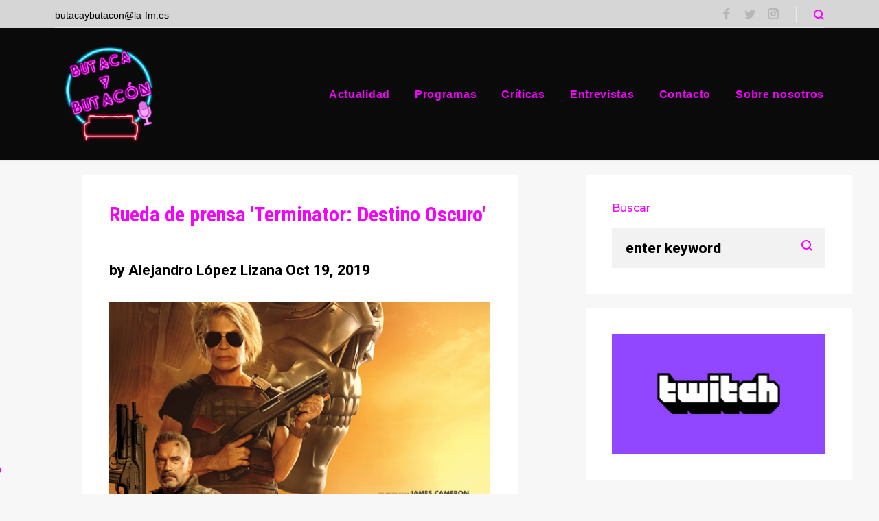

--- FILE ---
content_type: text/html; charset=UTF-8
request_url: http://www.la-fm.es/?p=2912
body_size: 13304
content:
<!DOCTYPE html>
<html lang="es">
<head>
<meta charset="UTF-8">
<link rel="profile" href="http://gmpg.org/xfn/11">
<link rel="pingback" href="http://www.la-fm.es/xmlrpc.php">

<meta name="viewport" content="width=device-width, initial-scale=1, maximum-scale=1, user-scalable=no" />
<title>Rueda de prensa &#8216;Terminator: Destino Oscuro&#8217; &#8211; Butaca y Butacón &#8211; laFM radio</title>
<link rel='dns-prefetch' href='//fonts.googleapis.com' />
<link rel='dns-prefetch' href='//s.w.org' />
<link rel="alternate" type="application/rss+xml" title="Butaca y Butacón - laFM radio &raquo; Feed" href="http://www.la-fm.es/?feed=rss2" />
<link rel="alternate" type="application/rss+xml" title="Butaca y Butacón - laFM radio &raquo; RSS de los comentarios" href="http://www.la-fm.es/?feed=comments-rss2" />
		<script type="text/javascript">
			window._wpemojiSettings = {"baseUrl":"https:\/\/s.w.org\/images\/core\/emoji\/12.0.0-1\/72x72\/","ext":".png","svgUrl":"https:\/\/s.w.org\/images\/core\/emoji\/12.0.0-1\/svg\/","svgExt":".svg","source":{"concatemoji":"http:\/\/www.la-fm.es\/wp-includes\/js\/wp-emoji-release.min.js?ver=5.2.21"}};
			!function(e,a,t){var n,r,o,i=a.createElement("canvas"),p=i.getContext&&i.getContext("2d");function s(e,t){var a=String.fromCharCode;p.clearRect(0,0,i.width,i.height),p.fillText(a.apply(this,e),0,0);e=i.toDataURL();return p.clearRect(0,0,i.width,i.height),p.fillText(a.apply(this,t),0,0),e===i.toDataURL()}function c(e){var t=a.createElement("script");t.src=e,t.defer=t.type="text/javascript",a.getElementsByTagName("head")[0].appendChild(t)}for(o=Array("flag","emoji"),t.supports={everything:!0,everythingExceptFlag:!0},r=0;r<o.length;r++)t.supports[o[r]]=function(e){if(!p||!p.fillText)return!1;switch(p.textBaseline="top",p.font="600 32px Arial",e){case"flag":return s([55356,56826,55356,56819],[55356,56826,8203,55356,56819])?!1:!s([55356,57332,56128,56423,56128,56418,56128,56421,56128,56430,56128,56423,56128,56447],[55356,57332,8203,56128,56423,8203,56128,56418,8203,56128,56421,8203,56128,56430,8203,56128,56423,8203,56128,56447]);case"emoji":return!s([55357,56424,55356,57342,8205,55358,56605,8205,55357,56424,55356,57340],[55357,56424,55356,57342,8203,55358,56605,8203,55357,56424,55356,57340])}return!1}(o[r]),t.supports.everything=t.supports.everything&&t.supports[o[r]],"flag"!==o[r]&&(t.supports.everythingExceptFlag=t.supports.everythingExceptFlag&&t.supports[o[r]]);t.supports.everythingExceptFlag=t.supports.everythingExceptFlag&&!t.supports.flag,t.DOMReady=!1,t.readyCallback=function(){t.DOMReady=!0},t.supports.everything||(n=function(){t.readyCallback()},a.addEventListener?(a.addEventListener("DOMContentLoaded",n,!1),e.addEventListener("load",n,!1)):(e.attachEvent("onload",n),a.attachEvent("onreadystatechange",function(){"complete"===a.readyState&&t.readyCallback()})),(n=t.source||{}).concatemoji?c(n.concatemoji):n.wpemoji&&n.twemoji&&(c(n.twemoji),c(n.wpemoji)))}(window,document,window._wpemojiSettings);
		</script>
		<style type="text/css">
img.wp-smiley,
img.emoji {
	display: inline !important;
	border: none !important;
	box-shadow: none !important;
	height: 1em !important;
	width: 1em !important;
	margin: 0 .07em !important;
	vertical-align: -0.1em !important;
	background: none !important;
	padding: 0 !important;
}
</style>
	<link rel='stylesheet' id='jquery-swiper-css'  href='http://www.la-fm.es/wp-content/themes/mrgizmo/assets/css/swiper.min.css?ver=3.3.0' type='text/css' media='all' />
<link rel='stylesheet' id='jquery-slider-pro-css'  href='http://www.la-fm.es/wp-content/themes/mrgizmo/assets/css/slider-pro.min.css?ver=1.2.4' type='text/css' media='all' />
<link rel='stylesheet' id='wp-block-library-css'  href='http://www.la-fm.es/wp-includes/css/dist/block-library/style.min.css?ver=5.2.21' type='text/css' media='all' />
<link rel='stylesheet' id='easy_author_image-css'  href='http://www.la-fm.es/wp-content/plugins/easy-author-image/css/easy-author-image.css?ver=5.2.21' type='text/css' media='all' />
<link rel='stylesheet' id='dashicons-css'  href='http://www.la-fm.es/wp-includes/css/dashicons.min.css?ver=5.2.21' type='text/css' media='all' />
<link rel='stylesheet' id='everest-forms-general-css'  href='http://www.la-fm.es/wp-content/plugins/everest-forms/assets/css/everest-forms.css?ver=1.5.4' type='text/css' media='all' />
<link rel='stylesheet' id='cherry-google-fonts-mrgizmo-css'  href='//fonts.googleapis.com/css?family=Hind+Vadodara%3A100%7CRoboto+Condensed%3A700%7CMontserrat%3A600%2C500%2C700%2C200%2C800%7CRoboto%3A700%2C800%7CRoboto+Mono%3A300&#038;subset=latin&#038;ver=5.2.21' type='text/css' media='all' />
<link rel='stylesheet' id='author-avatars-widget-css'  href='http://www.la-fm.es/wp-content/plugins/author-avatars/css/widget.css?ver=1.17' type='text/css' media='all' />
<link rel='stylesheet' id='font-awesome-css'  href='http://www.la-fm.es/wp-content/themes/mrgizmo/assets/css/font-awesome.min.css?ver=4.6.3' type='text/css' media='all' />
<link rel='stylesheet' id='tm-mega-menu-css'  href='http://www.la-fm.es/wp-content/plugins/tm-mega-menu/public/assets/css/style.css?ver=1.1.4' type='text/css' media='all' />
<style id='tm-mega-menu-inline-css' type='text/css'>
.sub-menu {transition-duration: 300ms;}
</style>
<link rel='stylesheet' id='magnific-popup-css'  href='http://www.la-fm.es/wp-content/themes/mrgizmo/assets/css/magnific-popup.min.css?ver=1.1.0' type='text/css' media='all' />
<link rel='stylesheet' id='linear-icons-css'  href='http://www.la-fm.es/wp-content/themes/mrgizmo/assets/css/linearicons.css?ver=1.0.0' type='text/css' media='all' />
<link rel='stylesheet' id='nucleo-mini-css'  href='http://www.la-fm.es/wp-content/themes/mrgizmo/assets/css/nucleo-mini.css?ver=1.0.0' type='text/css' media='all' />
<link rel='stylesheet' id='mrgizmo-theme-style-css'  href='http://www.la-fm.es/wp-content/themes/mrgizmo/style.css?ver=1.0.0' type='text/css' media='all' />
<link rel='stylesheet' id='author-avatars-shortcode-css'  href='http://www.la-fm.es/wp-content/plugins/author-avatars/css/shortcode.css?ver=1.17' type='text/css' media='all' />
<script type='text/javascript' src='http://www.la-fm.es/wp-includes/js/jquery/jquery.js?ver=1.12.4-wp'></script>
<script type='text/javascript' src='http://www.la-fm.es/wp-includes/js/jquery/jquery-migrate.min.js?ver=1.4.1'></script>
<link rel='https://api.w.org/' href='http://www.la-fm.es/index.php?rest_route=/' />
<link rel="EditURI" type="application/rsd+xml" title="RSD" href="http://www.la-fm.es/xmlrpc.php?rsd" />
<link rel="wlwmanifest" type="application/wlwmanifest+xml" href="http://www.la-fm.es/wp-includes/wlwmanifest.xml" /> 
<link rel='prev' title='Las películas iberoamericanas de la 34 edición de los Goya' href='http://www.la-fm.es/?p=2909' />
<link rel='next' title='&#8216;Intemperie&#8217;: la inocencia en los tiempos del hambre' href='http://www.la-fm.es/?p=2915' />
<meta name="generator" content="WordPress 5.2.21" />
<meta name="generator" content="Everest Forms 1.5.4" />
<link rel="canonical" href="http://www.la-fm.es/?p=2912" />
<link rel='shortlink' href='http://www.la-fm.es/?p=2912' />
<link rel="alternate" type="application/json+oembed" href="http://www.la-fm.es/index.php?rest_route=%2Foembed%2F1.0%2Fembed&#038;url=http%3A%2F%2Fwww.la-fm.es%2F%3Fp%3D2912" />
<link rel="alternate" type="text/xml+oembed" href="http://www.la-fm.es/index.php?rest_route=%2Foembed%2F1.0%2Fembed&#038;url=http%3A%2F%2Fwww.la-fm.es%2F%3Fp%3D2912&#038;format=xml" />
<link rel="icon" href="http://www.la-fm.es/wp-content/uploads/2019/08/Butaca-y-butacon2-2.png" sizes="32x32" />
<link rel="icon" href="http://www.la-fm.es/wp-content/uploads/2019/08/Butaca-y-butacon2-2.png" sizes="192x192" />
<link rel="apple-touch-icon-precomposed" href="http://www.la-fm.es/wp-content/uploads/2019/08/Butaca-y-butacon2-2.png" />
<meta name="msapplication-TileImage" content="http://www.la-fm.es/wp-content/uploads/2019/08/Butaca-y-butacon2-2.png" />
<style type="text/css">/* #Typography */body {font-style: normal;font-weight: 100;font-size: 15px;line-height: 1.6;font-family: 'Hind Vadodara', sans-serif;letter-spacing: 0em;text-align: justify;color: #000000;}h1,.h1-style {font-style: normal;font-weight: 700;font-size: 15px;line-height: 1.232;font-family: 'Roboto Condensed', sans-serif;letter-spacing: 0em;text-align: inherit;color: #f600ff;}h2,.h2-style {font-style: normal;font-weight: 600;font-size: 11px;line-height: 1.2;font-family: Montserrat, sans-serif;letter-spacing: 0em;text-align: justify;color: #13d7ff;}h3,.h3-style {font-style: normal;font-weight: 500;font-size: 13px;line-height: 1.4;font-family: Montserrat, sans-serif;letter-spacing: 0em;text-align: inherit;color: #f600ff;}h4,.h4-style {font-style: normal;font-weight: 700;font-size: 14px;line-height: 1.625;font-family: Roboto, sans-serif;letter-spacing: 0em;text-align: inherit;color: #0a0a0a;}h5,.h5-style {font-style: normal;font-weight: 700;font-size: 40px;line-height: 1;font-family: Montserrat, sans-serif;letter-spacing: 0em;text-align: inherit;color: #f600ff;}h6,.h6-style {font-style: normal;font-weight: 200;font-size: 16px;line-height: 1.625;font-family: Montserrat, sans-serif;letter-spacing: 0em;text-align: inherit;color: #13d7ff;}@media (min-width: 992px) {h1,.h1-style { font-size: 30px; }h2,.h2-style { font-size: 18px; }h3,.h3-style { font-size: 16px; }h4,.h4-style { font-size: 14px; }}a,h1 a:hover,h2 a:hover,h3 a:hover,h4 a:hover,h5 a:hover,h6 a:hover,.not-found .page-title { color: #b7b7b7; }a:hover { color: #f600ff; }/* #Invert Color Scheme */.invert { color: #0a0a0a; }.invert h1 { color: #ffffff; }.invert h2 { color: #ffffff; }.invert h3 { color: #ffffff; }.invert h4 { color: #ffffff; }.invert h5 { color: #ffffff; }.invert h6 { color: #ffffff; }.invert a { color: #ffffff; }.invert a:hover { color: #346afe; }.not-found .invert {color: #ffffff;}.invert.invert_primary a:hover {color: #f600ff;}.invert a {color: #000000;}.invert a:hover {color: #346afe;}.footer-area-wrap.invert a.link {color: #346afe;background-color: #ffffff;}.footer-area-wrap.invert a.link:hover {color: #ffffff;background-color: #346afe;}.text-accent-1 { color: #f600ff; }.invert .text-accent-1 { color: #ffffff;}.text-accent-2 { color: #f600ff; }.invert .text-accent-2 { color: #191919; }.text-accent-3 { color: #0a0a0a; }.invert .text-accent-3 { color: #8c8c8c; }/* #Layout */@media only screen and (min-width: 1200px) {.site .container {max-width: 1200px;padding-left: 2.5rem;padding-right: 2.5rem;}}/* #404 */body.error404 .site-content {background-color: #000000;background-repeat: no-repeat;background-position: center top;background-attachment: scroll;}/* #Elements */blockquote {color: #f600ff;}blockquote:before {color: #f600ff;}blockquote cite {font-size: 15px;line-height: 1.6;color: #000000;}code {color: #0a0a0a;background-color: #f600ff;border-color: #f600ff;font-family: 'Hind Vadodara', sans-serif;}.single-post .post > .entry-content > p:first-of-type:first-letter,.dropcaps {background-color: #f600ff;color: #0a0a0a;}/*List*/.entry-content ol >li:before,.site-main ol >li:before,.entry-content ul:not([class]) > li:before,.site-main ul:not([class]) > li:before {color: #f600ff;}/* Page preloader */.page-preloader {border-top-color: #f600ff;border-right-color: #f600ff;}/* #Header */.header-container {background-color: #0a0a0a;background-image: url();background-repeat: no-repeat;background-position: center top;background-attachment: scroll;}@media (min-width: 1200px ) {.site-header.style-5.transparent .header-container {max-width: calc(1200px - 50px);}}/* ##Logo */.site-logo {font-style: normal;font-weight: 800;font-size: 24px;font-family: Montserrat, sans-serif;}.site-logo__link,.site-logo__link:hover {color: #f600ff;}/* ##Top Panel */.top-panel {background-color: #d6d6d6;}.site-header-cart .cart-contents i {color: rgb(64,64,64);}.invert .site-header-cart .cart-contents i {color: #0a0a0a;}.site-header-cart .cart-contents:hover i,.invert .site-header-cart .cart-contents:hover i{color: #b7b7b7;}/*Contact block*/.site-header .contact-block__label {color: #f600ff;}.site-header .invert .contact-block__label {color: #ffffff;}.contact-block__icon {color: #f600ff;}.invert .contact-block__icon {color: #ffffff;}/* #Fields */label {}input[type='text'],input[type='email'],input[type='url'],input[type='password'],input[type='search'],input[type='number'],input[type='tel'],input[type='range'],input[type='date'],input[type='month'],input[type='week'],input[type='time'],input[type='datetime'],input[type='datetime-local'],input[type='color'],select,textarea {font-style: normal;font-weight: 800;font-size: 21px;line-height: 1.625;font-family: Roboto, sans-serif;letter-spacing: 0em;color: #000000;}/* #Search Form */.search-form__field {color: #000000;}.search-form__input-wrap i,.search-form__toggle,.search-form__close {color: #f600ff;}.search-form__submit i {color: #f600ff;}.search-form__submit:hover i {color: #f600ff;}.invert .search-form__submit:hover i {color: #ffffff;}.invert .search-form .search-form__submit:hover {background-color: #346afe;}.invert .search-form__toggle,.invert .search-form__close {color: #0a0a0a;}.search-form__toggle:hover,.invert .search-form__toggle:hover,.search-form__close:hover,.invert .search-form__close:hover{color: #b7b7b7;}.top-panel .search-form__submit,.header-container .search-form__submit,.mobile-panel .search-form__submit{color: #f600ff;}.top-panel .search-form__submit:hover,.header-container .search-form__submit:hover,.mobile-panel .search-form__submit:hover,.top-panel.invert .search-form__submit:hover,.header-container.invert .search-form__submit:hover,.mobile-panel.invert .search-form__submit:hover{color: #b7b7b7;}.top-panel.invert .search-form__field {color: #0a0a0a; }.top-panel.invert .search-form__field::-webkit-input-placeholder { color: #0a0a0a; }.top-panel.invert .search-form__field::-moz-placeholder { color: #0a0a0a; }.top-panel.invert .search-form__field:-moz-placeholder { color: #0a0a0a; }.top-panel.invert .search-form__field:-ms-input-placeholder { color: #0a0a0a; }.header-container.invert .search-form__field {color: #0a0a0a; }.header-container.invert .search-form__field::-webkit-input-placeholder { color: #0a0a0a; }.header-container.invert .search-form__field::-moz-placeholder { color: #0a0a0a; }.header-container.invert .search-form__field:-moz-placeholder { color: #0a0a0a; }.header-container.invert .search-form__field:-ms-input-placeholder { color: #0a0a0a; }/* #Comment, Contact, Password Forms */[class^="comment-form-"] i{color: rgb(64,64,64);}.comment-form .submit,.wpcf7-submit,.post-password-form label + input {color: #ffffff;background-color: #f600ff;border-color: #f600ff;}.comment-form .submit:hover,.wpcf7-submit:hover,.post-password-form label + input:hover {color: #ffffff;background-color: #f600ff;border-color: #f600ff;}.comment-form .submit:active,.wpcf7-submit:active,.post-password-form label + input:active {box-shadow: 0 0 10px #f600ff;}/* #Input Placeholders */::-webkit-input-placeholder { color: #000000; }::-moz-placeholder{ color: #000000; }:-moz-placeholder{ color: #000000; }:-ms-input-placeholder{ color: #000000; }.social-list .menu-item > a:hover,a.share-btns__link:hover {color: #f600ff;}.invert .social-list .menu-item > a,.invert a.share-btns__link {color: #0a0a0a;}.invert .social-list .menu-item > a:hover,.invert a.share-btns__link:hover {color: #ffffff;}.after-content-area .widget-subscribe .social-list .menu-item > a {color: #ffffff;}/* #Main Menu */.main-navigation .menu > li > a,.invert .main-navigation.vertical-menu .menu > li > a,.invert .main-navigation .menu.isStuck > li > a,.invert .main-navigation.mobile-menu .menu > li > a{color: #f600ff;}.invert .main-navigation > .menu > li > a {color: #ffffff;}.main-navigation .menu > li > a:hover,.main-navigation .menu > li.menu-hover > a,.main-navigation .menu > li.tm-mega-menu-hover > a,.main-navigation .menu > li.current_page_item > a,.main-navigation .menu > li.current_page_ancestor > a,.main-navigation .menu > li.current-menu-item > a,.main-navigation .menu > li.current-menu-ancestor > a,.main-navigation .sub-menu > li > a:hover,.main-navigation .sub-menu > li.menu-hover > a,.main-navigation .sub-menu > li.current_page_item > a,.main-navigation .sub-menu > li.current_page_ancestor > a,.main-navigation .sub-menu > li.current-menu-item > a,.main-navigation .sub-menu > li.current-menu-ancestor > a,.invert .main-navigation.vertical-menu .menu > li > a:hover,.invert .main-navigation.vertical-menu .menu > li.menu-hover > a,.invert .main-navigation.vertical-menu .menu > li.current_page_item > a,.invert .main-navigation.vertical-menu .menu > li.current_page_ancestor > a,.invert .main-navigation.vertical-menu .menu > li.current-menu-item > a,.invert .main-navigation.vertical-menu .menu > li.current-menu-ancestor > a,.invert .main-navigation .menu.isStuck > li > a:hover,.invert .main-navigation .menu.isStuck > li.menu-hover > a,.invert .main-navigation .menu.isStuck > li.current_page_item > a,.invert .main-navigation .menu.isStuck > li.current_page_ancestor > a,.invert .main-navigation .menu.isStuck > li.current-menu-item > a,.invert .main-navigation .menu.isStuck > li.current-menu-ancestor > a,.invert .main-navigation.mobile-menu .menu > li > a:hover,.invert .main-navigation.mobile-menu .menu > li.menu-hover > a,.invert .main-navigation.mobile-menu .menu > li.current_page_item > a,.invert .main-navigation.mobile-menu .menu > li.current_page_ancestor > a,.invert .main-navigation.mobile-menu .menu > li.current-menu-item > a,.invert .main-navigation.mobile-menu .menu > li.current-menu-ancestor > a,.main-navigation .sub-back {color: #b7b7b7;}.main-navigation:not(.vertical-menu) .sub-menu,.main-navigation.mobile-menu {background-color: #ffffff;}.menu-item__desc,.invert .sub-menu .menu-item__desc {color: #000000;}.invert .menu-item__desc {color: #0a0a0a;}.main-navigation .sub-back:hover {color: #f600ff;}@media (min-width: 1200px) {.main-navigation-buttons {max-width: 1200px;}}.main-navigation-buttons .navigation-button {font-style: normal;font-weight: 800;font-size: 21px;line-height: 1.625;font-family: Roboto, sans-serif;letter-spacing: 0em;color: #000000}.menu-toggle[aria-controls="main-menu"],.main-navigation .menu li .sub-menu-toggle {color: #f600ff;}.main-navigation-buttons .navigation-button:hover {color: #f600ff;}#site-navigation.main-navigation.vertical-menu ul.menu li a {font-style: normal;font-weight: 700;font-size: 15px;line-height: 1.232;font-family: 'Roboto Condensed', sans-serif;letter-spacing: 0em;}@media (min-width: 992px) {#site-navigation.main-navigation.vertical-menu ul.menu li a {font-size: 30px;}}/* #Footer Menu */.footer-menu__items li a {color: #f600ff;}.invert .footer-menu__items li a {color: #ffffff;}.footer-menu__items li a:hover,.footer-menu__items li.current-menu-item a,.footer-menu__items li.current_page_item a,.invert .footer-menu__items li a:hover,.invert .footer-menu__items li.current-menu-item a,.invert .footer-menu__items li.current_page_item a {color: #b7b7b7;}/* #Top Menu */.top-panel__menu .menu-item.current-menu-item a,.top-panel__menu .menu-item.current_page_item a {color: #f600ff;}.invert .top-panel__menu .menu-item.current-menu-item a,.invert .top-panel__menu .menu-item.current_page_item a {color: #b7b7b7;}/*# TM Mega menu */.tm-mega-menu > li.tm-mega-menu-has-children a:hover{color: #f600ff;}nav.main-navigation > .tm-mega-menu .tm-mega-menu-sub.mega-sub li.tm-mega-menu-sub-item .mega-block-title {color: #0a0a0a;}nav.main-navigation > .tm-mega-menu .tm-mega-menu-sub.mega-sub .tm-mega-menu-sub-item.sub-column-title > a {line-height: 1.6;}@media (min-width: 768px) {nav.main-navigation > .tm-mega-menu .tm-mega-menu-sub.mega-sub .tm-mega-menu-sub-item.sub-column-title > a {font-style: normal;font-weight: 200;font-size: 16px;line-height: 1.625;font-family: Montserrat, sans-serif;letter-spacing: 0em;}}.posts-list .hentry.format-image.no-thumb > .post-list__item-content,.posts-list .hentry.format-standard.no-thumb > .post-list__item-content {border-color: #f600ff;}.post__cats::before,.posts-list .hentry.format-image.no-thumb > .post-list__item-content,.posts-list .hentry.format-standard.no-thumb > .post-list__item-content,.posts-list--default.featured-image--small .hentry.format-image.has-thumb .post-list__item-content .post-list__item-content-wrap,.posts-list--default.featured-image--small .hentry.format-gallery .post-list__item-content .post-list__item-content-wrap,.posts-list--default.featured-image--small .hentry.format-standard.has-thumb .post-list__item-content .post-list__item-content-wrap,.posts-list--default.featured-image--small .hentry.format-video .post-list__item-content .post-list__item-content-wrap,.posts-list--default.featured-image--small .hentry.format-link.has-thumb .post-list__item-content .post-list__item-content-wrap,.posts-list--default.featured-image--small.fullwidth .hentry.format-image.has-thumb .post-list__item-content .post-list__item-content-wrap,.posts-list--default.featured-image--small.fullwidth .hentry.format-gallery .post-list__item-content .post-list__item-content-wrap,.posts-list--default.featured-image--small.fullwidth .hentry.format-standard.has-thumb .post-list__item-content .post-list__item-content-wrap,.posts-list--default.featured-image--small.fullwidth .hentry.format-video .post-list__item-content .post-list__item-content-wrap,.posts-list--default.featured-image--small.fullwidth .hentry.format-link.has-thumb .post-list__item-content .post-list__item-content-wrap {background-color:#ffffff;;}.posts-list:not(.posts-list--css-grid) .posts-list__item .post-list__item-content-wrap {background: #ffffff;}.posts-list .hentry.format-audio > .post-list__item-content {background: #f600ff;}h2.entry-title a {color: #13d7ff;}.post_format-post-format-link.has-thumb .post-format-wrap .post-format-link {background: rgba(246,0,255,0.5);}.post_format-post-format-link.has-thumb .post-format-wrap .post-format-link:hover {background: rgba(246,0,255,1);}.after-content-area aside {background: #ffffff;}/* #Entry Meta */.sticky__label {color: #ffffff;background-color: #f600ff;margin-top: calc(((40px * 1) - 30px) / 2);}.posts-list--default .sticky__label{margin-top: calc(((14px * 1.625) - 30px) / 2);}@media (min-width: 992px) {.posts-list--default .sticky__label{margin-top: calc(((14px * 1.625) - 30px) / 2);}}.entry-meta{font-style: normal;font-weight: 800;font-size: 21px;line-height: 1.625;font-family: Roboto, sans-serif;letter-spacing: 0em;color: #b7b7b7;}.invert .entry-meta a {color: #346afe;}.invert .entry-meta a:hover,.invert.invert_primary .entry-meta a,.invert.invert_primary .entry-meta {color: #ffffff;}.invert.invert_primary .entry-meta a:hover {color: #f600ff;}.entry-meta,.entry-meta a,.entry-meta .post__comments a,.entry-meta .post__comments a:hover,.entry-meta .post__tags a:hover {color: #000000;}.entry-meta a:hover,.entry-meta .post__comments a:hover i,.entry-meta .post__tags a {color: #f600ff;}.post__cats a,.entry-meta .post__cats a {color: #b7b7b7;}.post__cats a:hover,.entry-meta .post__cats a:hover {color: #f600ff;}.post__cats a:before {background-color: #f600ff;}.invert .post__cats a,.invert .entry-meta .post__cats a {color: #346afe;}.invert .post__cats a:hover {color: #ffffff;}.invert .post__cats a:before {background-color: #ffffff;}.invert .entry-meta,.invert .entry-meta a,.invert .entry-meta .post__comments a:hover {color: #ffffff;}.invert .entry-meta a:hover,.invert .entry-meta .post__comments a:hover i {color: #346afe;}/* #Post Format */.post-list__item-content.invert {background-color: #f600ff;}blockquote.post-format-quote {font-style: normal;font-weight: 600;font-size: 11px;line-height: 1.2;font-family: Montserrat, sans-serif;letter-spacing: 0em;}@media (min-width: 992px) {blockquote.post-format-quote { font-size: 18px; }}.invert blockquote.post-format-quote,.invert .post-quote:hover,.invert blockquote.post-format-quote::before,.invert blockquote cite,.post_format-post-format-link.has-thumb .post-format-link,.post_format-post-format-link.has-thumb .post-format-link:hover {color: #ffffff;}.post-format-link,blockquote cite {font-style: normal;font-weight: 800;font-size: 21px;line-height: 1.625;font-family: Roboto, sans-serif;letter-spacing: 0em;}/* #Comments */.single .comments-area {background-color: #ffffff;}.comment .comment-date {font-style: normal;font-size: 21px;}.comment .comment-metadata,.comment-reply-link {font-style: normal;font-weight: 800;font-size: 21px;line-height: 1.625;font-family: Roboto, sans-serif;letter-spacing: 0em;}.comment .comment-date__link {color: #f600ff;}.comment .comment-date__link:hover {color: #b7b7b7;}#cancel-comment-reply-link {color: #b7b7b7;}#cancel-comment-reply-link:hover {color: #f600ff;}label,.comment-form-comment label,.comment-form-author label,.comment-form-email label,.comment-form-url label {color: #f600ff;}.comment-navigation a,.posts-navigation a,.post-navigation a {color: #f600ff;}.comment-navigation a:hover,.posts-navigation a:hover,.post-navigation a:hover,.comment-navigation a:before,.comment-navigation a:after,.posts-navigation a:before,.posts-navigation a:after,.post-navigation a:before,.post-navigation a:after {color: #f600ff;}.single.position-fullwidth .related-posts:before {background-color: #f600ff;}.invert .related-post .entry-title a,.invert .related-post .entry-title a:hover {color: #ffffff;}.post-author-bio {background-color: #ffffff;}.single .hentry {background-color: #ffffff;}/* #Swiper navigation*/.swiper-pagination-bullet {background-color: rgba(246,0,255,0.15);}.swiper-pagination-bullet-active,.swiper-pagination-bullet:hover{background-color: #f600ff;}.invert .swiper-pagination-bullet {background-color: rgba(255,255,255,0.15);}.invert .swiper-pagination-bullet-active,.invert .swiper-pagination-bullet:hover{background-color: #ffffff;}.swiper-button-next,.swiper-button-prev {color: #f600ff;}.swiper-button-next:not(.swiper-button-disabled):hover,.swiper-button-prev:not(.swiper-button-disabled):hover{color: #b7b7b7;}/* Image pop-up */a[data-popup="magnificPopup"]:before,.mini-gallery a:before {background-color: #f600ff;}/* Audio list */.wp-playlist.wp-audio-playlist.wp-playlist-light {background-color: #0a0a0a;border-color: #0a0a0a;}.wp-playlist.wp-audio-playlist.wp-playlist-light .wp-playlist-caption {color: #000000;}.wp-playlist.wp-audio-playlist .wp-playlist-current-item .wp-playlist-caption .wp-playlist-item-title{font-style: normal;font-weight: 200;font-size: 16px;line-height: 1.625;font-family: Montserrat, sans-serif;letter-spacing: 0em;color: #13d7ff;}.wp-playlist.wp-audio-playlist.wp-playlist-dark .wp-playlist-current-item .wp-playlist-caption .wp-playlist-item-title{color: #ffffff;}.posts-list--css-grid .posts-list__item:not(.format-gallery):not(.format-video) .post-list__item-content-wrap a{color: #ffffff;}.posts-list .format-link.no-thumb .post-list__item-content-wrap,.posts-list .format-standard.no-thumb .post-list__item-content-wrap{background-color: #f600ff;}/* #Paginations */.site-content .page-links a,.site-content .page-numbers,.site-content .page-numbers.next:hover,.site-content .page-numbers.prev:hover {color: #000000;}.site-content a.page-numbers:hover {color: #b7b7b7;}.site-content .page-numbers.next,.site-content .page-numbers.prev {color: #b7b7b7;}/* #Breadcrumbs */.breadcrumbs__item {font-style: normal;font-weight: 300;font-size: 16px;line-height: 1.625;font-family: 'Roboto Mono', monospace;letter-spacing: 0em;}.breadcrumbs__item-target {color: #f600ff;}/* #Footer */.site-footer {background-color: #ffffff;}.footer-area-wrap {background-color: #ffffff;}.footer-copyright {font-style: normal;font-weight: 800;font-size: 16px;line-height: 1.625;font-family: Roboto, sans-serif;letter-spacing: 0em;}/* #ToTop button */#toTop {color: #ffffff;background-color: #f600ff;}#toTop:hover {background-color: #f600ff;}/* #Magnific Popup*/.mfp-iframe-holder .mfp-close ,.mfp-image-holder .mfp-close {color: rgb(64,64,64);}.mfp-iframe-holder .mfp-close:hover,.mfp-image-holder .mfp-close:hover{color: #f600ff;}.mfp-iframe-holder .mfp-arrow:before,.mfp-iframe-holder .mfp-arrow:after,.mfp-image-holder .mfp-arrow:before,.mfp-image-holder .mfp-arrow:after{background-color: rgb(64,64,64);}.mfp-iframe-holder .mfp-arrow:hover:before,.mfp-iframe-holder .mfp-arrow:hover:after,.mfp-image-holder .mfp-arrow:hover:before,.mfp-image-holder .mfp-arrow:hover:after{background-color: #f600ff;}.bg_animation-line {background-color: #f600ff;}/* #Button Appearance Styles (regular scheme) */.link,.btn,.btn-primary,.btn-secondary,.link:hover,.btn:hover,.btn-primary:hover,.btn-secondary:hover,.invert .btn-primary,.invert .btn-secondary,.invert .btn-primary:hover,.invert .btn-secondary:hover {font-style: normal;font-weight: 800;font-size: 21px;line-height: 1.625;font-family: Roboto, sans-serif;letter-spacing: 0em;color: #ffffff;}.btn,.btn-primary,.link {background-color: #f600ff;border-color: #f600ff;}.btn:hover,.btn-primary:hover,.link:hover {background-color: #f600ff;border-color: #f600ff;}.btn-secondary {background-color: #f600ff;border-color: #f600ff;}.btn-secondary:hover {background-color: #f600ff;border-color: #f600ff;}.error-404 .btn-secondary:hover {color: #f600ff;background-color: #ffffff;}.btn-default {color: #f600ff;}.btn-default:hover {color: #ffffff;background-color: #f600ff;border-color: #f600ff;}.header-btn.btn {background-color: #f600ff;color: #ffffff;}.header-btn.btn:hover {background-color: #f600ff;color: #ffffff;}/* #Button Appearance Styles (invert scheme) */.invert .btn,.invert .btn-primary,.invert .btn-secondary,.invert .btn-default,.invert .link {background-color: #ffffff;color: #346afe;}.invert .btn-primary:hover,.invert .btn-secondary:hover,.invert .btn-default:hover,.invert .link:hover {background-color: #191919;color: #ffffff;}.sidebar .widget {background-color: #ffffff;}/* #Widget Calendar */.widget_calendar caption,.widget_calendar td {font-style: normal;font-weight: 800;font-size: 21px;line-height: 1.625;font-family: Roboto, sans-serif;letter-spacing: 0em;}.widget_calendar caption,.widget_calendar #prev a,.widget_calendar #next a {color: #ffffff;background-color: #f600ff;}.invert .widget_calendar caption {color: #ffffff;}.widget_calendar #prev a:hover,.widget_calendar #next a:hover {color: #f600ff;}.widget_calendar tbody td:not(.pad) {color: #000000;}.widget_calendar tbody td a {color: #b7b7b7;}.invert .widget_calendar tbody td:not(.pad) {color: #0a0a0a;}.widget_calendar tbody td a:hover,.widget_calendar tbody td#today {color: #f600ff;}.invert .widget_calendar tbody td a:hover,.invert .widget_calendar tbody td#today {color: #ffffff;}/* #Widget Tag Cloud */.tagcloud a {color: #b7b7b7;font-style: normal;font-weight: 800;font-size: 21px;line-height: 1.625;font-family: Roboto, sans-serif;letter-spacing: 0em;}.tagcloud a:hover {color: #f600ff;}.invert .tagcloud a {color: #0a0a0a;}.invert .tagcloud a:hover {color: #346afe;}/* #Widget Recent Posts - Comments, Archive */.widget_recent_entries a,.widget_recent_comments a:not(.url),.widget_archive a{color: #0a0a0a;font-style: normal;font-weight: 700;font-size: 14px;line-height: 1.625;font-family: Roboto, sans-serif;letter-spacing: 0em;text-align: inherit;}.invert .widget_recent_entries a,.invert .widget_recent_comments a:not(.url),.invert .widget_archive a {color: #ffffff;}.widget_recent_entries a:hover,.widget_recent_comments a:not(.url):hover,.widget_archive a:hover {color: #b7b7b7;}.widget_recent_entries .post-date,.recentcomments {color: #000000;font-style: normal;font-weight: 800;font-size: 21px;line-height: 1.625;font-family: Roboto, sans-serif;letter-spacing: 0em;}.invert .widget_recent_entries .post-date {color: #ffffff;}@media (min-width: 992px) {.widget_recent_entries a,.widget_recent_comments a:not(.url),.widget_archive a { font-size: 14px; }}.invert .widget_text .text-accent-1 a {color: #ffffff;}.invert .widget_text .text-accent-1 a:hover {color: #346afe;}.invert .widget_text .text-accent-1 a[href^="mailto:"] {color: #b7b7b7;}.invert .widget_text .text-accent-1 a[href^="mailto:"]:hover {color: #ffffff;}.widget-taxonomy-tiles__content::before{background-color: #f600ff;}.widget-taxonomy-tiles__inner:hover .widget-taxonomy-tiles__content::before { background-color: #f600ff; }.invert .widget-image-grid__content::before{background-color: #f600ff;}.invert .widget-image-grid__title a:hover,.invert .widget-image-grid__date:hover {color: #f600ff;}.invert .widget-image-grid__terms a,.invert .widget-image-grid__author a:hover{color: #346afe;}.invert .widget-image-grid__terms a:hover{color: #ffffff;}.invert .widget-image-grid__author,.invert .widget-image-grid__author a{color: #000000;}.widget-image-grid__terms,.widget-image-grid__author,.widget-image-grid__date {font-style: normal;font-weight: 800;font-size: 21px;line-height: 1.625;font-family: Roboto, sans-serif;letter-spacing: 0em;}.widget-carousel .swiper-slide .slide-content {background: #ffffff;}.invert .widget-carousel .swiper-slide .slide-content a {color: #f600ff;}.invert .widget-carousel .swiper-slide .slide-content a:hover {color: #b7b7b7;}.invert .widget-carousel .post__cats a {}.smart-slider__instance .sp-arrow {color: #f600ff;}.smart-slider__instance .sp-arrow:hover,.smart-slider__instance .sp-previous-arrow:hover {color: #b7b7b7;}.smart-slider__instance.grid-layout .sp-arrow:hover,.smart-slider__instance.grid-layout .sp-previous-arrow:hover {color: #0a0a0a;}@media (min-width: 992px) {.smart-slider__instance.decimal-buttons.grid-layout .sp-buttons {max-width: 1200px;}}.smart-slider__instance[data-title="true"] .sp-image-container:after,.smart-slider__instance[data-content="true"] .sp-image-container:after,.smart-slider__instance[data-more-btn="true"] .sp-image-container:after,.smart-slider__instance .sp-button {background-color: rgba(246,0,255,0.2);}.smart-slider__instance .sp-button:hover,.smart-slider__instance .sp-button.sp-selected-button,.smart-slider__instance.grid-layout .smart-slider__item .sp-image-container::before {background-color: #f600ff;}.smart-slider__instance .sp-full-screen-button {color: #f600ff;}.smart-slider__instance .sp-full-screen-button:hover {color: #f600ff;}.sp-buttons:after,.sp-button:after {color: #000000;}.smart-slider__instance .sp-selected-thumbnail {border-color: #f600ff;}.smart-slider__instance .sp-bottom-thumbnails .sp-selected-thumbnail,.smart-slider__instance .sp-top-thumbnails .sp-selected-thumbnail{border-color: #ffffff;}.smart-slider__instance p.sp-content {font-style: normal;font-weight: 100;font-size: 15px;line-height: 1.6;font-family: 'Hind Vadodara', sans-serif;}.smart-slider__instance.grid-layout .smart-slider__item,.smart-slider__instance.grid-layout .smart-slider__item .sp-image-container::after {background-color:#ffffff;;}.smart-slider__instance.grid-layout .sp-content-container:before {background-color: #f600ff;}.smart-slider__instance.grid-layout .sp-title a {color: #0a0a0a;}.widget-smart-slider .invert {color: #ffffff;}@media (min-width: 1200px) {.after-content-full-width-area .instagram__items.instagram__custom-bg,.after-content-area .instagram__items.instagram__custom-bg {padding-left: calc((100vw - 1136px)/2);padding-right: calc((100vw - 1136px)/2);}}.instagram__cover {background-color: rgba(246,0,255,0.8);}.widget-instagram .instagram__date {font-style: normal;color: #f600ff;}.widget-instagram .instagram__caption {color: #f600ff;}.widget-instagram .invert .instagram__date,.widget-instagram .invert .instagram__caption {color: #0a0a0a;}.subscribe-block__input { color: #000000; }.subscribe-block__input-wrap i {color: rgb(64,64,64);}.subscribe-block__submit.abs-btn {color: #ffffff;background: #b7b7b7;}.subscribe-block__submit.abs-btn:hover {color: #ffffff;background: #f600ff;}.after-content-area .subscribe-block:before {color: #f600ff;}.footer-area .subscribe-block__submit.abs-btn:hover {background: #ffffff;color: #346afe;}.after-content-area .widget-subscribe .social-list .menu-item:hover {background: #ffffff;}.after-content-area .widget-subscribe .social-list .menu-item:hover a{color: #f600ff;}/* #Custom posts*/@media (min-width: 1200px) {.after-content-full-width-area .custom-posts__holder.custom-posts__custom-bg,.after-content-area .custom-posts__holder.custom-posts__custom-bg {padding-left: calc((100vw - 1136px)/2);padding-right: calc((100vw - 1136px)/2);}}.invert .custom-posts__item .entry-title a {color: #0a0a0a;}.custom-posts .regular_accent_color_1_bg.invert .post__cats a {color: #346afe;}.custom-posts .regular_accent_color_1_bg.invert .post__cats a:before {background-color: #ffffff;}.custom-posts .invert .post__cats a {color: #ffffff;}.custom-posts .invert .post__cats a:before {background-color: #f600ff;}.custom-posts .invert.list-layout .entry-content {color: #000000;}.before-content-area .custom-posts .masonry-layout .custom-post__content,.after-content-full-width-area .custom-posts .masonry-layout .custom-post__content {color: #ffffff;}.before-content-area .custom-posts .masonry-layout .custom-post__content a,.after-content-full-width-area .custom-posts .masonry-layout .custom-post__content a{color: #ffffff;}.before-content-area .custom-posts .masonry-layout .custom-post__content-top .post__cats a:hover,.before-content-area .custom-posts .masonry-layout .custom-post__content-bottom .entry-meta a:hover,.after-content-full-width-area .custom-posts .masonry-layout .custom-post__content-top .post__cats a:hover,.after-content-full-width-area .custom-posts .masonry-layout .custom-post__content-bottom .entry-meta a:hover,.posts-list--css-grid .posts-list__item:not(.format-gallery):not(.format-video) .post__cats a:hover,.posts-list--css-grid .posts-list__item:not(.format-gallery):not(.format-video) .entry-meta a:hover{color: #f600ff;}.widget-playlist-slider .sp-next-thumbnail-arrow:before,.widget-playlist-slider .sp-next-thumbnail-arrow:after,.widget-playlist-slider .sp-previous-thumbnail-arrow:before,.widget-playlist-slider .sp-previous-thumbnail-arrow:after,.widget-playlist-slider .sp-arrow.sp-previous-arrow:before,.widget-playlist-slider .sp-arrow.sp-previous-arrow:after,.widget-playlist-slider .sp-arrow.sp-next-arrow:before,.widget-playlist-slider .sp-arrow.sp-next-arrow:after{background-color: #b7b7b7;}.widget-playlist-slider .sp-right-thumbnails .sp-thumbnail-container:hover {background-color: #0a0a0a;}.widget-playlist-slider .sp-right-thumbnails .sp-thumbnail-container.sp-selected-thumbnail {background-color: #f600ff;}.widget-playlist-slider .sp-thumbnail-container.sp-selected-thumbnail .sp-thumbnail .entry-meta,.widget-playlist-slider .sp-thumbnail-container.sp-selected-thumbnail .sp-thumbnail .posted-by,.widget-playlist-slider .sp-thumbnail-container.sp-selected-thumbnail .sp-thumbnail .sp-thumbnail-title{color: #0a0a0a;}.widget-playlist-slider .sp-slide--content-visible .sp-layer {background: linear-gradient(to bottom, rgba(246,0,255,0), rgba(246,0,255,0.8));}.widget-playlist-slider .sp-has-pointer .sp-selected-thumbnail:before,.widget-playlist-slider .sp-has-pointer .sp-selected-thumbnail:after{border-bottom-color: #f600ff;}.widget-fpblock__item-inner {background: linear-gradient(to bottom, rgba(246,0,255,0), rgba(246,0,255,0.8));}@media (min-width: 992px) {.full-width-header-area .widget-fpblock__item-featured .widget-fpblock__item-title,.after-content-full-width-area .widget-fpblock__item-featured .widget-fpblock__item-title,.before-content-area .widget-fpblock__item-featured .widget-fpblock__item-title,.after-content-area .widget-fpblock__item-featured .widget-fpblock__item-title{font-style: normal;font-weight: 500;font-size: 16px;line-height: 1.4;font-family: Montserrat, sans-serif;letter-spacing: 0em;}}/* #News-smart-box */.full-width-header-area .news-smart-box__instance.layout_type_2 .full-type .news-smart-box__item-content,.after-content-full-width-area .news-smart-box__instance.layout_type_2 .full-type .news-smart-box__item-content,.before-content-area .news-smart-box__instance.layout_type_2 .full-type .news-smart-box__item-content,.after-content-area .news-smart-box__instance.layout_type_2 .full-type .news-smart-box__item-content,.tm_pb_column_4_4 .news-smart-box__instance.layout_type_2 .full-type .news-smart-box__item-content {background: linear-gradient(to bottom, rgba(246,0,255,0), rgba(246,0,255,0.8));color: #0a0a0a;}.full-width-header-area .news-smart-box__instance.layout_type_2 .full-type .news-smart-box__item-content a,.after-content-full-width-area .news-smart-box__instance.layout_type_2 .full-type .news-smart-box__item-content a,.before-content-area .news-smart-box__instance.layout_type_2 .full-type .news-smart-box__item-content a,.after-content-area .news-smart-box__instance.layout_type_2 .full-type .news-smart-box__item-content a,.tm_pb_column_4_4 .news-smart-box__instance.layout_type_2 .full-type .news-smart-box__item-content a,.full-width-header-area .news-smart-box__instance.layout_type_2 .full-type .news-smart-box__item-content .entry-meta a:hover,.after-content-full-width-area .news-smart-box__instance.layout_type_2 .full-type .news-smart-box__item-content .entry-meta a:hover,.before-content-area .news-smart-box__instance.layout_type_2 .full-type .news-smart-box__item-content .entry-meta a:hover,.after-content-area .news-smart-box__instance.layout_type_2 .full-type .news-smart-box__item-content .entry-meta a:hover,.tm_pb_column_4_4 .news-smart-box__instance.layout_type_2 .full-type .news-smart-box__item-content .entry-meta a:hover,.full-width-header-area .news-smart-box__instance.layout_type_2 .full-type .news-smart-box__item-content .posted-by,.after-content-full-width-area .news-smart-box__instance.layout_type_2 .full-type .news-smart-box__item-content .posted-by,.before-content-area .news-smart-box__instance.layout_type_2 .full-type .news-smart-box__item-content .posted-by,.after-content-area .news-smart-box__instance.layout_type_2 .full-type .news-smart-box__item-content .posted-by,.tm_pb_column_4_4 .news-smart-box__instance.layout_type_2 .full-type .news-smart-box__item-content .posted-by,.full-width-header-area .news-smart-box__instance.layout_type_2 .full-type .news-smart-box__item-content .posted-by a,.after-content-full-width-area .news-smart-box__instance.layout_type_2 .full-type .news-smart-box__item-content .posted-by a,.before-content-area .news-smart-box__instance.layout_type_2 .full-type .news-smart-box__item-content .posted-by a,.after-content-area .news-smart-box__instance.layout_type_2 .full-type .news-smart-box__item-content .posted-by a,.tm_pb_column_4_4 .news-smart-box__instance.layout_type_2 .full-type .news-smart-box__item-content .posted-by a{color: #ffffff;}.full-width-header-area .news-smart-box__instance.layout_type_2 .full-type .news-smart-box__item-content a:hover,.after-content-full-width-area .news-smart-box__instance.layout_type_2 .full-type .news-smart-box__item-content a:hover,.before-content-area .news-smart-box__instance.layout_type_2 .full-type .news-smart-box__item-content a:hover,.after-content-area .news-smart-box__instance.layout_type_2 .full-type .news-smart-box__item-content a:hover,.tm_pb_column_4_4 .news-smart-box__instance.layout_type_2 .full-type .news-smart-box__item-content a:hover,.full-width-header-area .news-smart-box__instance.layout_type_2 .full-type .news-smart-box__item-content .entry-meta a,.after-content-full-width-area .news-smart-box__instance.layout_type_2 .full-type .news-smart-box__item-content .entry-meta a,.before-content-area .news-smart-box__instance.layout_type_2 .full-type .news-smart-box__item-content .entry-meta a,.after-content-area .news-smart-box__instance.layout_type_2 .full-type .news-smart-box__item-content .entry-meta a,.tm_pb_column_4_4 .news-smart-box__instance.layout_type_2 .full-type .news-smart-box__item-content .entry-meta a,.full-width-header-area .news-smart-box__instance.layout_type_2 .full-type .news-smart-box__item-content .posted-by a:hover,.after-content-full-width-area .news-smart-box__instance.layout_type_2 .full-type .news-smart-box__item-content .posted-by a:hover,.before-content-area .news-smart-box__instance.layout_type_2 .full-type .news-smart-box__item-content .posted-by a:hover,.after-content-area .news-smart-box__instance.layout_type_2 .full-type .news-smart-box__item-content .posted-by a:hover,.tm_pb_column_4_4 .news-smart-box__instance.layout_type_2 .full-type .news-smart-box__item-content .posted-by a:hover {color: #346afe;}.news-smart-box__navigation-terms-list-item {color: #f600ff;}.news-smart-box__navigation-terms-list-item:hover,.news-smart-box__navigation-terms-list-item.is-active {color: #b7b7b7;}.news-smart-box__navigation-title {color: #f600ff;}.news-smart-box__instance .double-bounce-1,.news-smart-box__instance .double-bounce-2 {background-color: #f600ff;}/* #Contact-information*/.contact-information-widget .icon {color: #f600ff;}.invert .contact-information-widget .icon {color: #ffffff;}</style></head>

<body class="post-template-default single single-post postid-2912 single-format-standard everest-forms-no-js group-blog single-post- header-layout-fullwidth content-layout-boxed footer-layout-fullwidth blog-css-grid position-one-right-sidebar sidebar-1-3 header-default footer-default ">
<div id="page" class="site">
	<a class="skip-link screen-reader-text" href="#content">Skip to content</a>
	<header id="masthead" class="site-header default" role="banner">
				<div class="mobile-panel">
	<button class="main-menu-toggle menu-toggle" aria-controls="main-menu" aria-expanded="false"><span class="menu-toggle-box"><span class="menu-toggle-inner"></span></span></button>	<div class="mobile-panel__right">
		<div class="header-search"><span class="search-form__toggle"></span><form role="search" method="get" class="search-form" action="http://www.la-fm.es/">
	<div class="search-form__input-wrap">
		<span class="screen-reader-text">Search for:</span>
				<input type="search" class="search-form__field"
			placeholder="enter keyword"
			value="" name="s"
			title="Search for:" />

		<button type="submit" class="search-form__submit btn btn-primary"><i class="nc-icon-mini ui-1_zoom"></i></button>
	</div>
</form>
<span class="search-form__close"></span></div>	</div>
</div>
		
<div class="top-panel ">
	<div class="top-panel__container container">
		<div class="top-panel__top">
			<div class="top-panel__left">
				<div class="top-panel__message">butacaybutacon@la-fm.es</div>							</div>
			<div class="top-panel__right">
								<div class="social-list social-list--header social-list--icon"><ul id="social-list-1" class="social-list__items inline-list"><li id="menu-item-44" class="menu-item menu-item-type-custom menu-item-object-custom menu-item-44"><a href="https://www.facebook.com/LaFMradioes/"><span class="screen-reader-text">Facebook</span></a></li>
<li id="menu-item-45" class="menu-item menu-item-type-custom menu-item-object-custom menu-item-45"><a href="https://twitter.com/butacaybutacon"><span class="screen-reader-text">Twitter</span></a></li>
<li id="menu-item-47" class="menu-item menu-item-type-custom menu-item-object-custom menu-item-47"><a href="https://www.instagram.com/butacaybutaconfmradio"><span class="screen-reader-text">Instagram</span></a></li>
</ul></div>				<div class="header-search"><span class="search-form__toggle"></span><form role="search" method="get" class="search-form" action="http://www.la-fm.es/">
	<div class="search-form__input-wrap">
		<span class="screen-reader-text">Search for:</span>
				<input type="search" class="search-form__field"
			placeholder="enter keyword"
			value="" name="s"
			title="Search for:" />

		<button type="submit" class="search-form__submit btn btn-primary"><i class="nc-icon-mini ui-1_zoom"></i></button>
	</div>
</form>
<span class="search-form__close"></span></div>			</div>
		</div>

			</div>
</div><!-- .top-panel -->

		<div class="header-container">
			<div class="header-container_wrap container">
	<div class="header-container__flex">
		<div class="site-branding">
			<div class="site-logo site-logo--image"><a class="site-logo__link" href="http://www.la-fm.es/" rel="home"><img src="http://wordpress-2.jaimealvarez.cloudfabric.net/wp-content/uploads/2019/08/Butaca-y-butacon2-3.png" alt="Butaca y Butacón - laFM radio" class="site-link__img" srcset="http://wordpress-2.jaimealvarez.cloudfabric.net/wp-content/uploads/2019/08/Butaca-y-butacon2-3.png 2x" width="150" height="150"></a></div>					</div>

		<nav id="site-navigation" class="main-navigation" role="navigation"><ul id="main-menu" class="menu"><li id="menu-item-4" class="menu-item menu-item-type-taxonomy menu-item-object-category current-post-ancestor current-menu-parent current-post-parent menu-item-4"><a href="http://www.la-fm.es/?cat=1">Actualidad</a></li>
<li id="menu-item-9" class="menu-item menu-item-type-taxonomy menu-item-object-category menu-item-9"><a href="http://www.la-fm.es/?cat=5">Programas</a></li>
<li id="menu-item-6" class="menu-item menu-item-type-taxonomy menu-item-object-category menu-item-6"><a href="http://www.la-fm.es/?cat=3">Críticas</a></li>
<li id="menu-item-8" class="menu-item menu-item-type-taxonomy menu-item-object-category menu-item-8"><a href="http://www.la-fm.es/?cat=4">Entrevistas</a></li>
<li id="menu-item-947" class="menu-item menu-item-type-post_type menu-item-object-page menu-item-947"><a href="http://www.la-fm.es/?page_id=941">Contacto</a></li>
<li id="menu-item-1015" class="menu-item menu-item-type-post_type menu-item-object-page menu-item-1015"><a href="http://www.la-fm.es/?page_id=272">Sobre nosotros</a></li>
</ul></nav>		
	</div>
</div>
		</div><!-- .header-container -->
	</header><!-- #masthead -->

	<div id="content" class="site-content container">

	<div class="bg_animation">
			<div class="bg_animation-lines">
				<div class="bg_animation-line bg_animation-line-1"></div>
				<div class="bg_animation-line bg_animation-line-2"></div>
				<div class="bg_animation-line bg_animation-line-3"></div>
				<div class="bg_animation-line bg_animation-line-4"></div>
				<div class="bg_animation-line bg_animation-line-5"></div>
				<div class="bg_animation-line bg_animation-line-6"></div>
				<div class="bg_animation-line bg_animation-line-7"></div>
			</div>
			<div class="bg_animation-dots">
				<div class="bg_animation-dots-wrap bg_animation-dots-wrap-1">
					<div class="bg_animation-dot-block bg_animation-dot-block-1">
						<div></div>
					</div>
					<div class="bg_animation-dot-block bg_animation-dot-block-2">
						<div></div>
					</div>
					<div class="bg_animation-dot-block bg_animation-dot-block-3">
						<div></div>
					</div>
				</div>
				<div class="bg_animation-dots-wrap bg_animation-dots-wrap-2">
					<div class="bg_animation-dot-block bg_animation-dot-block-1">
						<div></div>
					</div>
					<div class="bg_animation-dot-block bg_animation-dot-block-2">
						<div></div>
					</div>
					<div class="bg_animation-dot-block bg_animation-dot-block-3">
						<div></div>
					</div>
				</div>
				<div class="bg_animation-dots-wrap bg_animation-dots-wrap-3">
					<div class="bg_animation-dot-block bg_animation-dot-block-1">
						<div></div>
					</div>
					<div class="bg_animation-dot-block bg_animation-dot-block-2">
						<div></div>
					</div>
					<div class="bg_animation-dot-block bg_animation-dot-block-3">
						<div></div>
					</div>
				</div>
			</div>
		</div>
	
	
	
	<div class="site-content_wrap container">

		<div class="row">

			<div id="primary" class="col-xs-12 col-lg-8">

				
				<main id="main" class="site-main" role="main">

					<article id="post-2912" class="post-2912 post type-post status-publish format-standard has-post-thumbnail hentry category-actualidad tag-arnold-schwarzenegger tag-james-cameron tag-linda-hamilton tag-terminator tag-terminator-destino-oscuro tag-tim-miller has-thumb">

	
	<div class="post__item-content">
		<header class="entry-header">

			<h1 class="entry-title">Rueda de prensa 'Terminator: Destino Oscuro'</h1>
		</header><!-- .entry-header -->
		
		

	<div class="entry-meta">

		
		<div class="posted-by">by <a href="http://www.la-fm.es/?author=12"  class="posted-by__author" rel="author">Alejandro López Lizana</a></div>
		<div class="post__date"><a href="http://www.la-fm.es/?m=20191019"  class="post__date-link" ><time datetime="2019-10-19T18:44:00+00:00">Oct 19, 2019</time></a></div>
		
			</div><!-- .entry-meta -->


		
		<figure class="post-thumbnail">
			
			<img class="post-thumbnail__img wp-post-image" src="http://www.la-fm.es/wp-content/uploads/2019/10/terminator_destino_oscuro_poster_launch.jpg" alt="Rueda de prensa &#039;Terminator: Destino Oscuro&#039;">		</figure><!-- .post-thumbnail -->

		<div class="entry-content">
			
<h3>Butaca y Butacón asiste a los Cines Yelmo Luxury de Madrid, donde Arnold Schwarzenegger  y Linda Hamilton resolvieron más de una duda.  </h3>



<p><strong>Linda Hamilton</strong> y <strong>Arnold Schwarzenegger</strong>, protagonistas originales de las ya míticas <em><strong>Terminator</strong></em><strong> 1 y 2</strong>, han regresado para revitalizar una saga que parecía perdida tras la quinta entrega. Con la decisión de omitir las tres últimas películas, <em><strong>Terminator: Destino oscuro</strong></em> promete ser una vuelta a los orígenes en todos los sentidos, algo que queda claro al apreciar la química y el entusiasmo del dúo en los actos de promoción que están llevando a cabo por todo el mundo.</p>



<p>Ayer, viernes 18 de octubre, tuvimos la oportunidad de asistir en el <strong>Yelmo Luxury de Madrid </strong>a una rueda de prensa vía satélite con ellos desde Londres (un gesto hacia los aficionados españoles exclusivo a nivel mundial) en la que Arnold y Linda resolvieron más de una duda. Para empezar, sobre su ausencia en las secuelas anteriores Linda explica que no se planteó participar porque sentía que la fórmula estaba agotada: han hecho falta casi tres décadas para que <strong>James Cameron</strong> y <strong>Tim Miller</strong> la tentasen de nuevo con su original enfoque para <em>Destino oscuro</em>.</p>



<p>Sobre un posible regreso a una séptima entrega, en cambio, se muestra más cauta: “yo después de todo esto vuelvo tranquila a mi casa de Nueva Orleans”, declaró entre risas para sorpresa de Arnold. “<strong>¿Es que no quieres estar en otro rodaje conmigo?</strong>”, le recrimina este. Y en fin, cualquiera le dice que no a Schwarzenegger, pero queda claro que ella no está dispuesta a volver sin un buen motivo. <strong>¿Una garantía de calidad de cara al futuro?</strong></p>



<p>A lo largo de la entrevista es Linda la que acapara las preguntas: sobre el papel de los personajes femeninos fuertes en el cine actual (nadie olvida que su Sarah Connor fue “<strong><em>la que elevó el listón</em></strong>”, en palabras de su compañero), sobre la situación política en Estados Unidos y la actitud del gobierno hacia los inmigrantes… <em>Destino Oscuro</em>, con un reparto repleto de mujeres y personajes de etnia hispana (Natalia Reyes se nos presenta como el futuro de la franquicia), toma partido de forma explícita.</p>



<p>Pero Linda ve este debate como un añadido a la acción que debe protagonizar la saga, y ahí Arnie se muestra rotundo: “<strong><em>Esto no es Terminator: La niñera</em></strong>”. Para él, la clave para comprender el fracaso de las secuelas anteriores fue que el estudio rebajara el tono característico de la saga para conseguir una calificación por edades más amable, animado quizá por éxitos como <em>Titanic</em> o <em>Avatar</em>. “<strong><em>No tiene sentido. Terminator es una película brutal</em></strong>”, sentencia. Aun así, los dos están de acuerdo en que lo que les atrajo del proyecto fue la historia, pero hace un guiño a los fans de toda la vida: la “máquina de matar” ha vuelto.</p>



<p><em><strong>Terminator: Destino Oscuro</strong></em><strong> se estrena en España el próximo 31 de octubre. ¡No os la perdáis!</strong></p>
					</div><!-- .entry-content -->

		<footer class="entry-footer">
					</footer><!-- .entry-footer -->

	</div>

</article><!-- #post-## -->

				</main><!-- #main -->

				
			</div><!-- #primary -->

			
<div id="sidebar" class="col-xs-12 col-lg-4 sidebar widget-area" role="complementary"><aside id="search-3" class="widget widget_search"><h3 class="widget-title">Buscar</h3><form role="search" method="get" class="search-form" action="http://www.la-fm.es/">
	<div class="search-form__input-wrap">
		<span class="screen-reader-text">Search for:</span>
				<input type="search" class="search-form__field"
			placeholder="enter keyword"
			value="" name="s"
			title="Search for:" />

		<button type="submit" class="search-form__submit btn btn-primary"><i class="nc-icon-mini ui-1_zoom"></i></button>
	</div>
</form>
</aside><aside id="mrgizmo_widget_banner-4" class="widget widget-banner">
<a class="widget-banner__link" href="https://www.twitch.tv/butacaybutacon" target="_blank">
	<img class="widget-banner__img" src="http://www.la-fm.es/wp-content/uploads/2021/03/generic-email-header-1.jpg" width="1280" height="721" alt="">
</a>
</aside><aside id="widget-custom-posts-11" class="widget widget-custom-posts custom-posts"><h3 class="widget-title">Festivales</h3><div class="custom-posts__holder row masonry-layout " ><div class="custom-posts__item post ">
	<div class="post-inner">
		<div class="custom-post__thumbnail">
			<div class="post-thumbnail"><a href="http://www.la-fm.es/?p=44259" class="post-thumbnail__link"><img class="post-thumbnail__img" src="http://www.la-fm.es/wp-content/uploads/2025/10/Historias-del-buen-valle-2-1200x675.jpg" alt="Crónicas desde el Zinemaldia: La gran resaca final" width="710" height="399"></a></div>		</div>
		<div class="custom-post__content">
			<div class="custom-post__content-top">
				<div class="post__cats"><a href="http://www.la-fm.es/?cat=3" rel="tag">Críticas</a><a href="http://www.la-fm.es/?cat=57" rel="tag">Festivales</a></div>
				<div class="entry-header"><h6 class="entry-title h2-style"><a href="http://www.la-fm.es/?p=44259" title="Crónicas desde el Zinemaldia: La gran resaca final">Crónicas desde el Zinemaldia: La gran resaca final</a></h6></div>
				<div class="entry-content"><p >La septuagésima tercera edición del Festival Internacional de Cine de&hellip;</p></div>
				<div class="entry-footer"></div>
			</div>
			<div class="custom-post__content-bottom">
				<div class="entry-meta"><div class="posted-by"><a href="http://www.la-fm.es/?author=11"  class="posted-by__author" rel="author">David Pérez Mingo</a></div><div class="post__date"><a href="http://www.la-fm.es/?m=20251002"  class="post__date-link"><time datetime="2025-10-02T06:19:41+00:00">Oct 2, 2025</time></a></div></div>
			</div>			
		</div>
	</div>
</div>
</div></aside><aside id="mrgizmo_widget_banner-5" class="widget widget-banner">
<a class="widget-banner__link" href="https://www.youtube.com/channel/UCONoNcSTFSgk709-39bevrw" target="_blank">
	<img class="widget-banner__img" src="http://www.la-fm.es/wp-content/uploads/2021/03/yt_1200.png" width="1200" height="1200" alt="">
</a>
</aside></div>
		</div><!-- .row -->

	</div><!-- .container -->

	
	

	</div><!-- #content -->

	<footer id="colophon" class="site-footer default after-full-width-area" role="contentinfo">
		
<div class="footer-area-wrap ">
	<div class="container">
		<section id="footer-area" class="footer-area widget-area footer-area--2-cols row"><aside id="meta-4" class="col-xs-12 col-sm-12 col-md-6 col-lg-6  widget widget_meta"><h6 class="widget-title">#Butakoners</h6>			<ul>
			<li><a href="http://www.la-fm.es/wp-login.php?action=register">Registrarse</a></li>			<li><a href="http://www.la-fm.es/wp-login.php">Acceder</a></li>
			<li><a href="http://www.la-fm.es/?feed=rss2"><abbr title="Really Simple Syndication">RSS</abbr> de las entradas</a></li>
			<li><a href="http://www.la-fm.es/?feed=comments-rss2"><abbr title="Really Simple Syndication">RSS</abbr> de los comentarios</a></li>
			<li><a href="https://es.wordpress.org/" title="Funciona gracias a WordPress, una avanzada plataforma de publicación personal semántica.">WordPress.org</a></li>			</ul>
			</aside></section>	</div>
</div>
		
<div class="footer-container ">
	<div class="site-info container">
		<div class="site-info-wrap">
			<div class="site-info__logo-wrap"><div class="footer-logo"><a href="http://www.la-fm.es/" class="footer-logo_link"><img src="http://wordpress-2.jaimealvarez.cloudfabric.net/wp-content/uploads/2019/08/logog.png" alt="Butaca y Butacón - laFM radio" class="footer-logo_img"  width="200" height="200"></a></div><div class="footer-copyright">© Producción Radiofónica de Cádiz S.L Todos los derechos reservados</div></div>

			
										
			<div class="social-list social-list--footer social-list--icon"><ul id="social-list-2" class="social-list__items inline-list"><li class="menu-item menu-item-type-custom menu-item-object-custom menu-item-44"><a href="https://www.facebook.com/LaFMradioes/"><span class="screen-reader-text">Facebook</span></a></li>
<li class="menu-item menu-item-type-custom menu-item-object-custom menu-item-45"><a href="https://twitter.com/butacaybutacon"><span class="screen-reader-text">Twitter</span></a></li>
<li class="menu-item menu-item-type-custom menu-item-object-custom menu-item-47"><a href="https://www.instagram.com/butacaybutaconfmradio"><span class="screen-reader-text">Instagram</span></a></li>
</ul></div>		</div>

	</div><!-- .site-info -->
</div><!-- .container -->
	</footer><!-- #colophon -->
</div><!-- #page -->

	<script type="text/javascript">
		var c = document.body.className;
		c = c.replace( /everest-forms-no-js/, 'everest-forms-js' );
		document.body.className = c;
	</script>
	<script type='text/javascript'>
/* <![CDATA[ */
var wp_load_style = ["jquery-swiper.css","jquery-slider-pro.css","wp-block-library.css","easy_author_image.css","dashicons.css","everest-forms-general.css","cherry-google-fonts-mrgizmo.css","author-avatars-widget.css","font-awesome.css","tm-mega-menu.css","mrgizmo-theme-style.css","author-avatars-shortcode.css"];
var wp_load_script = ["cherry-js-core.js","jquery-swiper.js","jquery-slider-pro.js","cherry-post-formats.js","tm-mega-menu.js","mrgizmo-theme-script.js"];
var cherry_ajax = "c52bfa83ce";
var ui_init_object = {"auto_init":"false","targets":[]};
/* ]]> */
</script>
<script type='text/javascript' src='http://www.la-fm.es/wp-content/plugins/cherry-sidebars/cherry-framework/modules/cherry-js-core/assets/js/min/cherry-js-core.min.js?ver=1.5.11'></script>
<script type='text/javascript'>
function CherryCSSCollector(){"use strict";var t,e=window.CherryCollectedCSS;void 0!==e&&(t=document.createElement("style"),t.setAttribute("title",e.title),t.setAttribute("type",e.type),t.textContent=e.css,document.head.appendChild(t))}CherryCSSCollector();
</script>
<script type='text/javascript' src='http://www.la-fm.es/wp-content/themes/mrgizmo/assets/js/min/swiper.jquery.min.js?ver=3.3.0'></script>
<script type='text/javascript' src='http://www.la-fm.es/wp-content/themes/mrgizmo/assets/js/min/jquery.slider-pro.min.js?ver=1.2.4'></script>
<script type='text/javascript' src='http://www.la-fm.es/wp-content/plugins/cherry-sidebars/cherry-framework/modules/cherry-post-formats-api/assets/js/min/cherry-post-formats.min.js?ver=1.5.11'></script>
<script type='text/javascript' src='http://www.la-fm.es/wp-content/plugins/tm-mega-menu/public/assets/js/script.min.js?ver=1.1.4'></script>
<script type='text/javascript' src='http://www.la-fm.es/wp-includes/js/hoverIntent.min.js?ver=1.8.1'></script>
<script type='text/javascript'>
/* <![CDATA[ */
var mrgizmo = {"ajaxurl":"http:\/\/www.la-fm.es\/wp-admin\/admin-ajax.php","labels":{"totop_button":"","header_layout":"default"},"more_button_options":{"more_button_type":"text","more_button_text":"m\u00e1s","more_button_icon":"fa-arrow-down","more_button_image_url":"","retina_more_button_image_url":null},"stickUp":"1","toTop":"1","megaMenu":{"isActive":true,"location":"top"},"new_smart_box_nonce":"a7be3d3430"};
/* ]]> */
</script>
<script type='text/javascript' src='http://www.la-fm.es/wp-content/themes/mrgizmo/assets/js/theme-script.js?ver=1.0.0'></script>
<script type='text/javascript' src='http://www.la-fm.es/wp-includes/js/wp-embed.min.js?ver=5.2.21'></script>
<script type='text/javascript' src='http://www.la-fm.es/wp-content/themes/mrgizmo/assets/js/min/scrollmonitor.min.js?ver=1.2.3'></script>

</body>
</html>


--- FILE ---
content_type: text/css
request_url: http://www.la-fm.es/wp-content/plugins/author-avatars/css/shortcode.css?ver=1.17
body_size: 403
content:
.shortcode-author-avatars .author-list {
	float: left;
	width: 100%;
	padding-bottom: 1.5em;
}

.shortcode-author-avatars div.author-list .user {
	display: block;
	float: left;
	padding: 0.2em;
	text-align: center;
}
.shortcode-author-avatars div.author-list .user .name {
	display: block;
	font-size: .85em;
}

.shortcode-author-avatars ul.author-list {
	list-style: none;
	margin: 0;
}

.shortcode-author-avatars ul.author-list .avatar,
.shortcode-author-avatars ol.author-list .avatar {
	float: left;
	clear: left;
	margin-right: .25em;
}
.shortcode-author-avatars div.aa_pageList{
	width:100%;
	clear: left;
	text-align:center;
}
.shortcode-author-avatars div.aa_pageList div {
	width:auto;
	margin-left:auto;
	margin-right:auto;
	display:block;
}

.shortcode-author-avatars div.aa_pageList  a{
padding: 2px 4px;
border:1px #BFBFBF solid;
margin:0 2px;
}

.shortcode-author-avatars div.aa_pageList a.current, .shortcode-author-avatars div.aa_pageList  a:hover{
border-color: black;
}
.shortcode-author-avatars div.aa_pageList a.current{
	font-weight: bold;
}
.shortcode-show-avatar{
	display: block;

}


.contact-links ul {
    list-style:none;
    margin-left: 0;
}